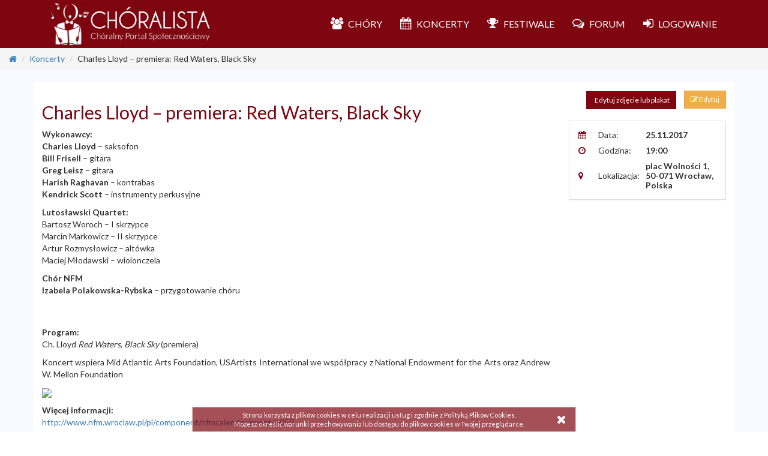

--- FILE ---
content_type: text/html
request_url: https://choralista.pl/cfs/servertime
body_size: -182
content:
1768464178608

--- FILE ---
content_type: text/html; charset=utf-8
request_url: https://www.google.com/recaptcha/api2/aframe
body_size: 267
content:
<!DOCTYPE HTML><html><head><meta http-equiv="content-type" content="text/html; charset=UTF-8"></head><body><script nonce="rirrPjojzDFdT53GOQQaTg">/** Anti-fraud and anti-abuse applications only. See google.com/recaptcha */ try{var clients={'sodar':'https://pagead2.googlesyndication.com/pagead/sodar?'};window.addEventListener("message",function(a){try{if(a.source===window.parent){var b=JSON.parse(a.data);var c=clients[b['id']];if(c){var d=document.createElement('img');d.src=c+b['params']+'&rc='+(localStorage.getItem("rc::a")?sessionStorage.getItem("rc::b"):"");window.document.body.appendChild(d);sessionStorage.setItem("rc::e",parseInt(sessionStorage.getItem("rc::e")||0)+1);localStorage.setItem("rc::h",'1768464702816');}}}catch(b){}});window.parent.postMessage("_grecaptcha_ready", "*");}catch(b){}</script></body></html>

--- FILE ---
content_type: text/plain
request_url: https://choralista.pl/_timesync
body_size: -262
content:
1768464180172